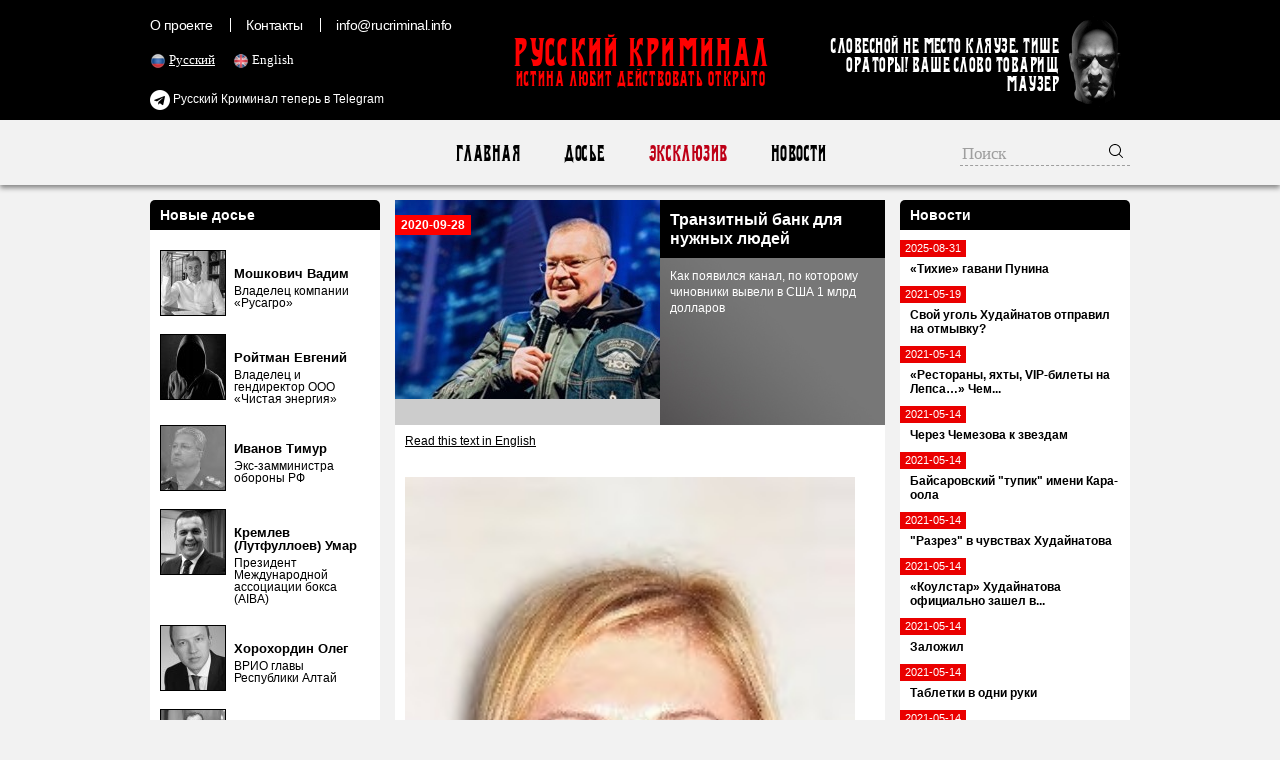

--- FILE ---
content_type: text/html; charset=UTF-8
request_url: https://rucriminal.net/material/2288
body_size: 22880
content:
<!DOCTYPE html>
<html lang="ru">
<head>
	<meta charset="UTF-8">
	<meta name="viewport" content="width=1010, initial-scale=1">
    <meta name="csrf-param" content="_csrf">
<meta name="csrf-token" content="qmb-qlX3RZYkJyLjJjSxI6C-Z79CaFrHNjPCnNmBJdX9DbHsOIELr0BTeqEUV9BByf0AzRRZPIFQUfHI7_Vmng==">
	<title>Транзитный банк для нужных людей - RUCRIMINAL. Истина сделает вас свободными.</title>
    <meta name="og:title" content="Транзитный банк для нужных людей">
<meta name="og:description" content="Как появился канал, по которому чиновники вывели в США 1 млрд долларов">
<meta property="og:url" content="https://rucriminal.net/material/2288">
<meta property="og:image" content="https://rucriminal.net/design/facebook.jpg">
<meta name="description" content="RUCRIMINAL. ИСТИНА ЛЮБИТ ДЕЙСТВОВАТЬ ОТКРЫТО, Досье, Компромат, Новости - русская мафия, организованная преступность, коррупционеры, коррупция, власть, убийства, олигархи, михась, солнцевские, кенес ракишев, югра, хотин, зингаревич, ротенберг ">
<link href="https://rucriminal.net/en/material/2288" rel="alternate" hreflang="en">
<link href="https://rucriminal.net/cn/material/2288" rel="alternate" hreflang="cn">
<link href="/css/reset.css" rel="stylesheet">
<link href="/css/font-awesome/css/font-awesome.min.css" rel="stylesheet">
<link href="/css/desktop-new_.css?v=0.0.1" rel="stylesheet">
<link href="/assets/7dffef35/jquery.fancybox.css" rel="stylesheet">	<link href="/favicon.ico" rel="shortcut icon"/>

	<meta name="keywords"
	      content="мафия, преступность, взятки, коррупция, компромат, досье, компроментирующие материалы, олигархи, преступные группы, воры в законе, кенес ракишев, совкомбанк, алишер усманов, меркатор, сергей собянин, год нисанов, поздышев, зингаревич, хотин, югра"/>
	<meta name="description"
	      content="RUCRIMINAL. Портал об олигархах, преступниках, взяточниках, чиновниках, ворах в законе."/>
	<meta name="target" content=""/>
	<meta name="robots" content="noindex,nofollow">
<link rel="apple-touch-icon" sizes="57x57" href="/apple-icon-57x57.png">
<link rel="apple-touch-icon" sizes="60x60" href="/apple-icon-60x60.png">
<link rel="apple-touch-icon" sizes="72x72" href="/apple-icon-72x72.png">
<link rel="apple-touch-icon" sizes="76x76" href="/apple-icon-76x76.png">
<link rel="apple-touch-icon" sizes="114x114" href="/apple-icon-114x114.png">
<link rel="apple-touch-icon" sizes="120x120" href="/apple-icon-120x120.png">
<link rel="apple-touch-icon" sizes="144x144" href="/apple-icon-144x144.png">
<link rel="apple-touch-icon" sizes="152x152" href="/apple-icon-152x152.png">
<link rel="apple-touch-icon" sizes="180x180" href="/apple-icon-180x180.png">
<link rel="icon" type="image/png" sizes="192x192"  href="/android-icon-192x192.png">
<link rel="icon" type="image/png" sizes="32x32" href="/favicon-32x32.png">
<link rel="icon" type="image/png" sizes="96x96" href="/favicon-96x96.png">
<link rel="icon" type="image/png" sizes="16x16" href="/favicon-16x16.png">
<link rel="manifest" href="/manifest.json">
<meta name="msapplication-TileColor" content="#ffffff">
<meta name="msapplication-TileImage" content="/ms-icon-144x144.png">
<meta name="theme-color" content="#ffffff">
</head>
<body>
<header>
	<div class="top">
		<div class="inner">
            <ul class="small-menu"><li><a href="/ru/info/about">О проекте</a></li>
<li><a href="/ru/info/contact">Контакты</a></li>
<li><a href="/cdn-cgi/l/email-protection#ee87808881ae9c9b8d9c878387808f82c087808881"><span class="__cf_email__" data-cfemail="066f68606946747365746f6b6f68676a286f686069">[email&#160;protected]</span></a></li></ul>
			<ul class="languages">
                						<li class="active">
							<img src="[data-uri]" alt="RU" width="16"/> <a
									href="/ru/material/2288">Русский</a>
						</li>
                        						<li class="">
							<img src="[data-uri]" alt="EN" width="16"/> <a
									href="/en/material/2288">English</a>
						</li>
                        			</ul>
			
			<a href="https://t.me/rucriminalinfo" target="_blank" rel="nofollow noreferrer" style="display: inline-block;color: #fff;position: absolute;left: 0;top:90px;"><i class="fa fa-telegram" aria-hidden="true" style="color: #fff;font-size: 20px;vertical-align: middle;"></i> Русский Криминал теперь в Telegram</a>

			<a href="/" class="text-logo">
				<p class="big">Русский Криминал</p>
				<p class="small">Истина любит действовать открыто</p>
			</a>

			<div class="mauzer">
				<img src="/design/mauzer.png" width="65" height="92" alt="Mauzer"/>
				<div>Словесной не место кляузе. Тише ораторы! Ваше слово товарищ Маузер</div>
			</div>
		</div>
	</div>
</header>
<nav class="top-menu">
	<div class="inner">
        <ul><li><a href="/ru">Главная</a></li>
<li><a href="/ru/dosje">Досье</a></li>
<li class="active"><a href="/ru/eksklyuziv">Эксклюзив</a></li>
<li><a href="/ru/novosti">Новости</a></li></ul>		<form class="search" action="/ru/search" method="get">
            <input type="text" class="query" name="q" placeholder="Поиск">            <button type="submit"><img width="16" height="16" src="[data-uri]" alt="Submit"/></button>
		</form>
	</div>
</nav>
<div class="content">
	<div class="inner">
        <div class="right-side-block">
    <aside id="news-menu" class="side-widget">
    <h2 class="head">Новости</h2>
                    <a class="news-menu-item" href="/ru/material/4054">
                    <div class="date"><span>2025-08-31</span></div>
                    <div class="block">
                                                <strong>«Тихие» гавани Пунина</strong>
                    </div>
                </a>
                                <a class="news-menu-item" href="/ru/material/2578">
                    <div class="date"><span>2021-05-19</span></div>
                    <div class="block">
                                                <strong>Свой уголь Худайнатов отправил на отмывку?</strong>
                    </div>
                </a>
                                <a class="news-menu-item" href="/ru/material/2572">
                    <div class="date"><span>2021-05-14</span></div>
                    <div class="block">
                                                <strong>«Рестораны, яхты, VIP-билеты на Лепса…» Чем...</strong>
                    </div>
                </a>
                                <a class="news-menu-item" href="/ru/material/2571">
                    <div class="date"><span>2021-05-14</span></div>
                    <div class="block">
                                                <strong>Через Чемезова к звездам</strong>
                    </div>
                </a>
                                <a class="news-menu-item" href="/ru/material/2570">
                    <div class="date"><span>2021-05-14</span></div>
                    <div class="block">
                                                <strong>Байсаровский "тупик" имени Кара-оола</strong>
                    </div>
                </a>
                                <a class="news-menu-item" href="/ru/material/2569">
                    <div class="date"><span>2021-05-14</span></div>
                    <div class="block">
                                                <strong>"Разрез" в чувствах Худайнатова</strong>
                    </div>
                </a>
                                <a class="news-menu-item" href="/ru/material/2568">
                    <div class="date"><span>2021-05-14</span></div>
                    <div class="block">
                                                <strong>«Коулстар» Худайнатова официально зашел в...</strong>
                    </div>
                </a>
                                <a class="news-menu-item" href="/ru/material/2567">
                    <div class="date"><span>2021-05-14</span></div>
                    <div class="block">
                                                <strong>Заложил</strong>
                    </div>
                </a>
                                <a class="news-menu-item" href="/ru/material/2566">
                    <div class="date"><span>2021-05-14</span></div>
                    <div class="block">
                                                <strong>Таблетки в одни руки</strong>
                    </div>
                </a>
                                <a class="news-menu-item" href="/ru/material/2565">
                    <div class="date"><span>2021-05-14</span></div>
                    <div class="block">
                                                <strong>Возвращение к Евгению Доду. История про...</strong>
                    </div>
                </a>
                                <a class="news-menu-item" href="/ru/material/2564">
                    <div class="date"><span>2021-05-14</span></div>
                    <div class="block">
                                                <strong>Бывшие энергетики начали платить по счетам</strong>
                    </div>
                </a>
                                <a class="news-menu-item" href="/ru/material/2563">
                    <div class="date"><span>2021-05-14</span></div>
                    <div class="block">
                                                <strong>«Плохая связь», или Коррупция в...</strong>
                    </div>
                </a>
                                <a class="news-menu-item" href="/ru/material/2562">
                    <div class="date"><span>2021-05-14</span></div>
                    <div class="block">
                                                <strong>«Ахмат» из-за санкций США претендует на деньги...</strong>
                    </div>
                </a>
                                <a class="news-menu-item" href="/ru/material/2479">
                    <div class="date"><span>2021-02-22</span></div>
                    <div class="block">
                                                <strong>Ответ И.А. Бакалейника</strong>
                    </div>
                </a>
                                <a class="news-menu-item" href="/ru/material/2442">
                    <div class="date"><span>2021-01-16</span></div>
                    <div class="block">
                                                <strong>За кулисами скандала с олигархом Утемуратовым....</strong>
                    </div>
                </a>
                <div class="alllink"><a href="/ru/novosti">Все новости</a></div></aside></div>
<div class="left-side-block">
    <aside id="left-menu" class="side-widget">
    <h2 class="head">Новые досье</h2>
                    <div class="newsmakers-item">
                    <div class="image-container"><a href="/ru/dosje/125"><img src="/uploads/persons/125_s.jpg?1719258798" alt=""></a></div>                    <a href="javascript:;"><span class="sprite-button sprites-mast"
                                                 title=""></span></a>

                    <h3><a href="/ru/dosje/125"
                           class="title">Мошкович Вадим</a>
                    </h3>

                    <p>Владелец компании «Русагро»</p>
                </div>
                                <div class="newsmakers-item">
                    <div class="image-container"><a href="/ru/dosje/124"><img src="/uploads/persons/124_s.jpg?1718833914" alt=""></a></div>                    <a href="javascript:;"><span class="sprite-button sprites-mast"
                                                 title=""></span></a>

                    <h3><a href="/ru/dosje/124"
                           class="title">Ройтман Евгений</a>
                    </h3>

                    <p>Владелец и гендиректор ООО «Чистая энергия»</p>
                </div>
                                <div class="newsmakers-item">
                    <div class="image-container"><a href="/ru/dosje/123"><img src="/uploads/persons/123_s.jpg?1718278452" alt=""></a></div>                    <a href="javascript:;"><span class="sprite-button sprites-mast"
                                                 title=""></span></a>

                    <h3><a href="/ru/dosje/123"
                           class="title">Иванов Тимур</a>
                    </h3>

                    <p>Экс-замминистра обороны РФ</p>
                </div>
                                <div class="newsmakers-item">
                    <div class="image-container"><a href="/ru/dosje/122"><img src="/uploads/persons/122_s.jpg?1718141192" alt=""></a></div>                    <a href="javascript:;"><span class="sprite-button sprites-mast"
                                                 title=""></span></a>

                    <h3><a href="/ru/dosje/122"
                           class="title">Кремлев (Лутфуллоев) Умар</a>
                    </h3>

                    <p>Президент Международной ассоциации бокса (AIBA)</p>
                </div>
                                <div class="newsmakers-item">
                    <div class="image-container"><a href="/ru/dosje/74"><img src="/uploads/persons/74_s.jpg?1553090220" alt=""></a></div>                    <a href="javascript:;"><span class="sprite-button sprites-mast"
                                                 title=""></span></a>

                    <h3><a href="/ru/dosje/74"
                           class="title">Хорохордин Олег</a>
                    </h3>

                    <p>ВРИО главы Республики Алтай</p>
                </div>
                                <div class="newsmakers-item">
                    <div class="image-container"><a href="/ru/dosje/100"><img src="/uploads/persons/100_s.jpg?1554819211" alt=""></a></div>                    <a href="javascript:;"><span class="sprite-button sprites-mast"
                                                 title=""></span></a>

                    <h3><a href="/ru/dosje/100"
                           class="title">Кондратьев Вениамин</a>
                    </h3>

                    <p>Губернатор Краснодарского</p>
                </div>
                                <div class="newsmakers-item">
                    <div class="image-container"><a href="/ru/dosje/8"><img src="/uploads/persons/8_s.jpg?1566007357" alt=""></a></div>                    <a href="javascript:;"><span class="sprite-button sprites-mast"
                                                 title=""></span></a>

                    <h3><a href="/ru/dosje/8"
                           class="title">Кантор Вячеслав</a>
                    </h3>

                    <p>Владелец компании «Акрон»</p>
                </div>
                                <div class="newsmakers-item">
                    <div class="image-container"><a href="/ru/dosje/103"><img src="/uploads/persons/103_s.jpg?1574034804" alt=""></a></div>                    <a href="javascript:;"><span class="sprite-button sprites-mast"
                                                 title=""></span></a>

                    <h3><a href="/ru/dosje/103"
                           class="title">Попов Олег</a>
                    </h3>

                    <p>Российский деятель, связанный с конторой «А-ПРО»</p>
                </div>
                                <div class="newsmakers-item">
                    <div class="image-container"><a href="/ru/dosje/99"><img src="/uploads/persons/99_s.jpg?1566007346" alt=""></a></div>                    <a href="javascript:;"><span class="sprite-button sprites-mast"
                                                 title=""></span></a>

                    <h3><a href="/ru/dosje/99"
                           class="title">Ракишев Кенес</a>
                    </h3>

                    <p>Председатель Совета Директоров АО «Казкоммерцбанк»</p>
                </div>
                                <div class="newsmakers-item">
                    <div class="image-container"><a href="/ru/dosje/91"><img src="/uploads/persons/91_s.jpg?1528310091" alt=""></a></div>                    <a href="javascript:;"><span class="sprite-button sprites-mast"
                                                 title=""></span></a>

                    <h3><a href="/ru/dosje/91"
                           class="title">Назаров Андрей</a>
                    </h3>

                    <p>Председатель Совета директоров Группы Компаний «Гранель»</p>
                </div>
                                <div class="newsmakers-item">
                                        <a href="javascript:;"><span class="sprite-button sprites-mast"
                                                 title=""></span></a>

                    <h3><a href="/ru/dosje/115"
                           class="title">Ушерович Борис</a>
                    </h3>

                    <p>Родился 15 апреля 1972 года (по другим данным – 19 мая 1971 ...</p>
                </div>
                                <div class="newsmakers-item">
                    <div class="image-container"><a href="/ru/dosje/72"><img src="/uploads/persons/72_s.jpg?1498081420" alt=""></a></div>                    <a href="javascript:;"><span class="sprite-button sprites-mast"
                                                 title=""></span></a>

                    <h3><a href="/ru/dosje/72"
                           class="title">Блажко Максим</a>
                    </h3>

                    <p>Генеральный директор ООО &quot;Нордстар девелопмент&quot;</p>
                </div>
                                <div class="newsmakers-item">
                    <div class="image-container"><a href="/ru/dosje/82"><img src="/uploads/persons/82_s.jpg?1504534549" alt=""></a></div>                    <a href="javascript:;"><span class="sprite-button sprites-mast"
                                                 title=""></span></a>

                    <h3><a href="/ru/dosje/82"
                           class="title">Поздышев Василий</a>
                    </h3>

                    <p>Заместитель Председателя Центрального банка Российской...</p>
                </div>
                                <div class="newsmakers-item">
                    <div class="image-container"><a href="/ru/dosje/81"><img src="/uploads/persons/81_s.jpg?1504105712" alt=""></a></div>                    <a href="javascript:;"><span class="sprite-button sprites-mast"
                                                 title=""></span></a>

                    <h3><a href="/ru/dosje/81"
                           class="title">Миронов Дмитрий</a>
                    </h3>

                    <p>Исполняющий обязанности губернатора Ярославской области</p>
                </div>
                                <div class="newsmakers-item">
                    <div class="image-container"><a href="/ru/dosje/80"><img src="/uploads/persons/80_s.jpg?1502724572" alt=""></a></div>                    <a href="javascript:;"><span class="sprite-button sprites-mast"
                                                 title=""></span></a>

                    <h3><a href="/ru/dosje/80"
                           class="title">Аганбегян Рубен</a>
                    </h3>

                    <p>Член совета директоров ОАО «Открытие Холдинг», президент...</p>
                </div>
                </aside></div>
<article id="materials-view" class="head-section">
    <div class="big">
        <span class="date">2020-09-28</span>

        <div class="overlay">
            <h1 class="title">
                Транзитный банк для нужных людей            </h1>

            <p>Как появился канал, по которому чиновники вывели в США 1 млрд долларов</p>
        </div>
        <img src="/uploads/materials/2288_b.jpg?1601251649" alt="">    </div>
    <div class="available-languages">
        <a href="/en/material/2288">Read this text in English</a>    </div>
        <div class="article-text htmlformatted">
	            <p><img alt="" src="https://rucriminal.info/files/chaika/4/shubskaya.png" style="border:0px; font-stretch:inherit; font-style:inherit; font-variant:inherit; font-weight:inherit; height:600px; line-height:inherit; margin:10px 0px; max-width:100%; outline:none; padding:0px; vertical-align:baseline; width:450px" /></p>

<p><a href="https://www.rucriminal.info/ru/material/odin-mlrd-doll-dlya-chaek-i-drugix-ptic-vysokogo-poleta" style="margin: 0px; padding: 0px; border: 0px; font-style: inherit; font-variant: inherit; font-weight: inherit; font-stretch: inherit; line-height: inherit; vertical-align: baseline; color: rgb(0, 0, 0); outline: none;">Продолжаем</a>&nbsp;рассказывать о канале, &nbsp;по которому российские чиновники вывели из РФ в США более 1 млрд долл. Напомним, что сын бывшего Генерального прокурора России Артем Чайка был зарегистрирован в Швейцарии по адресу бизнесмена украинского происхождения Богдана Лисуренко. В расследовании Навального мать Богдана Лисуренко &mdash; Лилия была упомянута буквально мельком. Лилия Лисуренко и некая Елена Шубина учредители швейцарской компания Favor SA. По имеющейся у Rucriminal.info информации, услугами данной компании регулярно пользовались многие российские и СНГшные чиновники и бизнесмены. Пакет услуг предполагал и помощь по выводу из РФ и легализации, как в Швейцорской конфедерации, так и в США денег сомнительного происхождения. Кто стоит за этим каналом? У Шубиной есть муж Вадим Кебец. Он работал на позициях менеджера в различных российских банках, в том числе в КБ &quot;Росэстбанк&quot; . В США Вадим Кебец является директором компании Concept Brokerage Holding Corporation. Данная компания в свою очередь владеет контрольным пакетом акций Western International Securities Inc, в управлении которой находятся активы на сумму около 1 млрд долларов США.</p>

<p><img alt="" src="https://rucriminal.info/files/chaika/4/kebec.png" style="border:0px; font-stretch:inherit; font-style:inherit; font-variant:inherit; font-weight:inherit; height:279px; line-height:inherit; margin:5px 0px; max-width:100%; outline:none; padding:0px; vertical-align:baseline; width:450px" /></p>

<p>Для того что бы понять кто такой Вадим Кебец, а так же какие люди, связи и деньги стоят за руководимыми и учрежденными им компаниями, нужно глубокое понимание истории альма- матер Кебеца - АКБ Российско-Эстонский банк.</p>

<p>Российско-Эстонский банк это полное и крайне редко используемое наименование ныне давно покойного тольяттинского АКБ РосЭстБанк.</p>

<p>Итак, давайте начнем изучение этой занимательной истории от архаичных постсоветских &laquo;транзитов&raquo; до текущих современных технологий многомиллиардных &laquo;ландроматов&raquo;, в которой нас ждут весьма неожиданные совпадения и открытия, на которые почему то до сих пор никто не обращал внимания.</p>

<p>Как вы уже поняли истинной родиной АКБ РосЭстБанк является Эстония.</p>

<p>РосЭстБанк был создан на базе тольяттинского филиала Тартусского коммерческого банка (Tartu Kommertspank). Данный филиал в свое время был открыт для того, чтобы эстонскому предприятию Norma, много лет производившему для АвтоВАЗа ремни безопасности, было удобнее проводить расчеты с российским автогигантом, так как после краха Союза, в связи с введением Эстонии своей валюты возникла серьезная проблема взаимных расчетов.</p>

<p>Руководство филиала имевшего тесные отношения с топ-менеджментом АвтоВАЗа быстро оценило перспективы создания самостоятельного банковского учреждения имеющего прямой выход на зарубежных партнеров.</p>

<p>Приоритетным направлением создаваемого банка должно было стать обслуживание экспортных контрактов АвтоВАЗа. Так же в связи с весьма напряженной социально-политической обстановкой в России в 90 годах прошлого века, банк планировалось использовать, как канал для вывода и легализации средств, получаемых от реализации продукции АвтоВАЗа, в тихих &laquo;налоговых гаванях&raquo; за рубежами Российской Федерации.</p>

<p>Так в феврале 1992 года появился РосЭстБанк, акционерами которого стали Tartu Kommertspank (TKP) и три малых предприятия Тольятти. Энергичный руководитель тольяттинского филиала Борис Флигиль, при активной поддержке руководителя TKP, бывшего председателя правительства Советской Эстонии Бруно Сауля, занял должность президента банка.</p>

<p>Уже в конце 1992 года у материнского банка ТКР возникли значительные финансовые трудности и его деятельность была приостановлена. В связи с этим руководство РосЭстБанка решило выкупить у ТКР его долю (по некоторым данным затраты на весь пакет акций банка составили смешную по нынешним временам сумму в 10 тысяч долларов США).</p>

<p>Стоит отметить, что первый коммерческий банк Эстонии Tartu Kommertspank был создан в 1988 году рядом государственных предприятий г.Тарту. при активной поддержке партийных и советских органов Эстонской ССР. Поэтому TKP имел в Эстонии репутацию &laquo;банка бывшей советской номенклатуры&raquo;.</p>

<p>В период 1991&ndash;1992 годов, предшествующий денежной реформе, финская марка все больше и больше вытесняла в независимой Эстонии из обращения становившиеся бесполезными &laquo;деревянные&raquo; советские рубли.</p>

<p>Так вот, банкиры из Тольятти в тесном сотрудничестве с головной организацией Tartu Kommertspank, стали по дешевке скупать по всей Прибалтике бывшие советские рубли. Затем зафрахтованным самолетом переправляли их для обмена на твердую валюту в Россию, где рубли в то время были заметно дороже. Причем дела шли столь хорошо, что фрахтуемый банком самолет очень скоро оказался в собственности РосЭстБанка.</p>

<p>Отдельно стоит уточнить, что мозгом этой транзитной операции со стороны россиян был руководитель филиала, а затем и президент РосЭстБанка Борис Флигиль. Правой рукой которого, являлся упоминавшийся в первой части нашего расследования Вадим Кебец.</p>

<p>Отметим, что Вадим Кебец пришел в тольяттинский филиал TKP в январе 1992 года на должность начальника отдела внешнеэкономической деятельности.</p>

<p>До этого, он, вместе с Борисом Флигилем, ударно трудился в одном из филиалов АКБ АвтоВАЗбанк в г. Тольятти на позиции начальника отдела внешнеэкономических связей.</p>

<p>А еще ранее после окончания Тольяттинского политехнического института по специальности &quot;инженер-механик&quot; с 1987 по 1991 год работал инженером внешнеторговой фирмы &quot;АвтоЛада&quot;.</p>

<p>Стоит отметить, что в числе акционеров, топ-менежеров и клиентов банка было много влиятельных людей связанные с внешнеторговыми подразделениями АвтоВАЗа. В частности стоит упомянуть акционера и Первого вице-президента АКБ РосЭстБанк Николая Лакутина, который с 1987 по 1994 годы занимал должность заместителя директора стопроцентной &laquo;дочки&raquo; АвтоВАЗа - внешнеторговой фирмы &laquo;АвтоЛада&raquo;. Именно на разносторонних связях и консультациях Лакутина Вадим Кебец начинал строить канал по выводу и легализации капитала.</p>

<p>О более подробно самом Николае Лакутине и его связях мы расскажем в одной из следующих частей нашего повествования.</p>

<p>В середине 90-х годов после краха АвтоВазБанка АКБ РосЭстБанк стал одним из основных финансовых учреждений, через которые АвтоВАЗ и многие его партнеры вели свои расчеты.</p>

<p>Как известно, АвтоВАЗ входил в капитализм при активном содействии Бориса Березовского и основанной им российско-швейцарской компании ЛогоВАЗ. Бизнес-карьера Березовского на АвтоВАЗе началась в конце 80-х годов, когда он помогал внедрять на заводе новую систему программирования. Однако очень скоро сообразительный доктор наук понял, что больших денег на этом не заработаешь. И тогда Борис Абрамович предложил руководству АвтоВАЗа разработать для предприятия новую систему дистрибуции его продукции по образцу западных автомобильных концернов. Идея понравилась, и Березовский получил добро. Но как всегда бывает в современной истории крупнейшим дилером &laquo;АвтоВАЗа&raquo; стала компания самого Березовского - &laquo;ЛогоВАЗ&raquo;. Партнером и учредителем &laquo;ЛогоВАЗа&raquo; стал один из крупнейших операторов недвижимости Швейцарии - компания &quot;Andre&amp;Cie&quot;.</p>

<p>Одним из самых доверенных людей Березовского на АвтоВАЗе был руководитель департамента экономики и финансов, а затем и финансовый директор предприятия Эркин Норов, который по странной случайности был активным лоббистом услуг РосЭстБанка.</p>

<p>В 1993 началась работа по открытию представительства банка в Женеве, которое было официально открыто в 1997 году.</p>

<p>В сентябре 1996 года было открыто лондонское представительство банка.</p>

<p>В 1997 году РосЭстБанк открыл филиал в Москве, в 1998 году начала работу дочерняя фирма банка &mdash; РосЭстЛизинг.</p>

<p>Европейский банк реконструкции и развития подписал в Москве протокол о сотрудничестве; чтобы через РосЭстБанк кредитовать малые предприятия не только в Самаре и Тольятти, но и в других регионах России.</p>

<p>Солидная клиентура в лице тогда еще могущественного Березовского, развитая сеть филиалов, оборот в 100 млн. долларов в год &mdash; все это позволило РосЭстБанку в 1993&ndash;1998 годах занять достойное 33 место на финансовом рынке России.</p>

<p>О том как именно работал с АвтоВАЗом Борис Березовский многое уже сказано и написано. Желающие могут освежить свою память вот по этой&nbsp;<a href="https://www.forbes.ru/biznes/100-let-forbes353509-krestnyy-otec-kremlya-kak-boris-berezovskiy-postroil-svoyu-imperiyu" style="margin: 0px; padding: 0px; border: 0px; font-style: inherit; font-variant: inherit; font-weight: inherit; font-stretch: inherit; line-height: inherit; vertical-align: baseline; color: rgb(0, 0, 0); outline: none;">ссылке</a>.</p>

<p>Для нас важно то, что РосЭстБанк был важной частью экосистемы империи Березовского.</p>

<p>Однако не желая хранить все яйца в одной корзине руководство АКБ РосЭстБанк параллельно предоствляло аналогичные услуги и другим автоВАЗовским дилерам. В частности, сотрудники банка оказывали консультационные и иные услуги лидеру известного &laquo;солнцевского&raquo; бизнес-сообщества Сергею Михайлову, который находился с Борисом Абрамовичем скажем так, в напряженных отношения.</p>

<p>В 1999 году швейцарский прокурор Карла дель Понте передала российским властям материалы, свидетельствующие об активном участии РосЭстБанка в транзите &laquo;грязных&raquo; денег в швейцарские банки. В этих материалах давался широкий обзор всей связанной с производством и продажей автомобилей Lada деятельности.</p>

<p>&nbsp;</p>

<p>Но на эти документы никто не обратил внимание. Да и зачем? Если главный завхоз Генпрокуратуры Назир Хапсироков от имени надзорного органа регулярно заключал многомиллионные долларовые договоры, часть средств по которым курсировала между Женевой и Москвой, в том числе и по каналам РосЭстБанка.</p>

<p>Крах РосЭстБанка случился по тем же самым лекалам, как это произошло с его материнской компанией &mdash; эстонским ТКР. Ситуации были настолько похожи, что возникает ощущение, будто в свое время обучение в Эстонии проходили не только рядовые сотрудники РосЭстБанка, но всё его руководство.</p>

<p>Как и для ТКР, для РосЭстБанка судьбоносным стал вывод из банка денег под видом кредитов и зарубежных &laquo;инвестиций&raquo;. В обоих случаях при конкурсном управлении в банках аудиторы &laquo;накопали&raquo; очень много всего интересного.</p>

<p>Проблемы Росэстбанка начались в 1998 году, когда в балансе учреждения обнаружилась &laquo;дыра&raquo; в 400 млн. рублей. 1999 год не принес облегчения, напротив, &laquo;дыра&raquo; в балансе выросла на 240 млн. рублей.</p>

<p>Недовольство клиентов, в конце концов, привело к потере банковской лицензии.</p>

<p>Президент РосЭстБанка Борис Флигиль в интервью местной прессе обвиняя во всех своих бедах российское государство утверждал, что для предотвращения банкротства ему хватило бы 10&ndash;15 млн долларов. По его словам, причиной банкротства РосЭстБанка стал объявленный Центробанком России курс на &laquo;твердый&raquo; рубль, а также нежелание ЦБ выдать РосЭстБанку стабилизационный кредит.</p>

<p>Однако, как выяснилось в дальнейшем, денежные активы банка безвозвратно исчезнувшие за рубежами России во много раз превышали необходимые для спасения банка, по словам Флигиля, суммы.</p>

<p>К тому же большинство ликвидных российских активов РосЭстБанка собственники банка Борис Флигиль и Виталий Вавилин перевели в Национальный торговый банк.</p>

<p><img alt="" src="https://rucriminal.info/files/chaika/4/vavilin.jpg" style="border:0px; font-stretch:inherit; font-style:inherit; font-variant:inherit; font-weight:inherit; height:253px; line-height:inherit; margin:5px 0px; max-width:100%; outline:none; padding:0px; vertical-align:baseline; width:450px" /></p>

<p>А зарубежные инвестиции банка, которые курировал и контролировал вице-президент по внешнеэкономической деятельности и один из совладельцев РосЭстБанка Вадим Кебец в одночасье стали убыточными.</p>

<p>Небольшое лирическое отступление, любопытно, что российская Фемида, пусть почти через 20 лет и по другому поводу, но все таки добралась до господ Вавилина и Флигиля.</p>

<p>До недавнего времени расследованием их уголовных дел занимался известный старший следователь по особо важным делам ГСУ СКР Руслан Миниахметов, а оперативное сопровождение в обоих случаях осуществляло управление &laquo;К&raquo; Службы экономической безопасности ФСБ России.</p>

<p>Причем по странной случайности все основные неприятности банкиров начались после громких отставок руководителя Службы экономической безопасности ФСБ Юрия Яковлева и начальника управления К СЭБ ФСБ РФ Виктора Воронина.</p>

<p>Продолжение следует</p>

<p>Алексей Ермаков</p>

<p><strong>Источник:</strong>&nbsp;<em>www.rucriminal.info</em></p>            </div>
    <div class="available-languages">
        <a href="/en/material/2288">Read this text in English</a>    </div>
    <div class="share-with-us">
        У Вас есть дополнительная информация? <a href="/cdn-cgi/l/email-protection#caa3a4aca58ab8bfa9b8a3a7a3a4aba6e4a9a5a7">Поделитесь</a> с нами!    </div>
    <div class="social-buttons">
        <a target="_blank" href="https://www.facebook.com/sharer/sharer.php?u=https%3A%2F%2Frucriminal.net%2Fmaterial%2F2288"><img src="/design/social/facebook.png"/></a>
    <a target="_blank" href="https://twitter.com/share?text=https%3A%2F%2Frucriminal.net%2Fmaterial%2F2288&url=https%3A%2F%2Frucriminal.net%2Fmaterial%2F2288"><img src="/design/social/twitter.png"/></a>
    <a target="_blank" href="http://www.odnoklassniki.ru/dk?st.cmd=addShare&st.s=1&st._surl=https%3A%2F%2Frucriminal.net%2Fmaterial%2F2288&st.comments=https%3A%2F%2Frucriminal.net%2Fmaterial%2F2288"><img src="/design/social/odnoklassniki.png"/></a>
    <a target="_blank" href="http://vk.com/share.php?url=https%3A%2F%2Frucriminal.net%2Fmaterial%2F2288"><img src="/design/social/vkontakte.png"/></a>
    <a target="_blank" href="http://connect.mail.ru/share?url=https%3A%2F%2Frucriminal.net%2Fmaterial%2F2288"><img src="/design/social/mailru.png"/></a>
</div></article>
	</div>
</div>
<div class="content">
	<div style="width: 980px; margin: 0 auto;">
<script data-cfasync="false" src="/cdn-cgi/scripts/5c5dd728/cloudflare-static/email-decode.min.js"></script><script align="center" src='//mediametrics.ru/partner/inject/injectv2.js' type='text/javascript' id='MediaMetricsInject' data-adaptive='true' data-img='true' data-imgsize='170' data-type='img-big' data-bgcolor='FFFFFF' data-bordercolor='000000' data-linkscolor='232323' data-transparent='' data-rows='5' data-inline='true' data-fontfamily='roboto' data-border='' data-borderwidth='0' data-place='center' data-fontsize='14' data-lineheight=21 data-visiblerows=3 data-fontweight=100 data-fontalign=center data-textposition="bottom" data-fontfamilycurrent="Roboto" data-period='online' data-alignment='horizontal' data-country='ru' data-site='mmet/rucriminal_info'> </script>
</div>
<div class="ad-injection-block" id="ad_target-1hgtdjsgwdwk8"></div>
</div>
<footer>
    <div class="inner">
        <div class="left">
            <a href="/" class="text-logo">
                <p class="big">Русский Криминал</p>
                <p class="small">Истина любит действовать открыто</p>
            </a>
            <div>
                &copy; Русский Криминал, 2026            </div>
        </div>
        <div class="copy">
            Любое копирование материалов разрешено только с согласия редакции rucriminal.info.<br/>
            Копирование и переработка любых материалов этого сайта для их публичного использования (размещение на других
            сайтах, размещение в электронных СМИ, публикации в печатных изданиях и прочее) разрешается исключительно при
            выполнении следующих условий:<br/>
            1) получение согласия от редакции rucriminal.info на копирование материалов;<br/>
            2) указание источника материала и наличие в теле копируемого (перерабатываемого) материала всех активных
            ссылок на сайт rucriminal.info
        </div>
        <ul class="small-menu"><li><a href="/ru/info/about">О проекте</a></li>
<li><a href="/ru/info/contact">Контакты</a></li>
<li><a href="/cdn-cgi/l/email-protection#d5bcbbb3ba95a7a0b6a7bcb8bcbbb4b9fbbcbbb3ba"><span class="__cf_email__" data-cfemail="bbd2d5ddd4fbc9ced8c9d2d6d2d5dad795d2d5ddd4">[email&#160;protected]</span></a></li></ul>        <!--LiveInternet counter-->
        <script data-cfasync="false" src="/cdn-cgi/scripts/5c5dd728/cloudflare-static/email-decode.min.js"></script><script type="text/javascript">
			document.write("<a href='//www.liveinternet.ru/click' " +
				"target=_blank><img src='//counter.yadro.ru/hit?t14.5;r" +
				escape(document.referrer) + ((typeof (screen) == "undefined") ? "" :
					";s" + screen.width + "*" + screen.height + "*" + (screen.colorDepth ?
					screen.colorDepth : screen.pixelDepth)) + ";u" + escape(document.URL) +
				";h" + escape(document.title.substring(0, 150)) + ";" + Math.random() +
				"' alt='' title='LiveInternet: показано число просмотров за 24" +
				" часа, посетителей за 24 часа и за сегодня' " +
				"border='0' width='88' height='31'><\/a>")
        </script><!--/LiveInternet-->
    </div>
</footer>
<!-- Global site tag (gtag.js) - Google Analytics -->
<script async src="https://www.googletagmanager.com/gtag/js?id=UA-118552521-1"></script>
<script>
	window.dataLayer = window.dataLayer || [];

	function gtag() {
		dataLayer.push(arguments);
	}

	gtag('js', new Date());

	gtag('config', 'UA-118552521-1');
</script>
<script src="/assets/fd5bc7af/jquery.js"></script>
<script src="/assets/ed813927/yii.js"></script>
<script src="/assets/7dffef35/jquery.fancybox.min.js"></script>
<script>jQuery(function ($) {
    $('.htmlformatted img').click(function(){
        var href = $(this).attr('src');
        $.fancybox({ href: href, autoSize: false, autoResize: false, fitToView: false, width:false,height:false });
    });
});</script><!-- Yandex.Metrika counter -->
<script type="text/javascript">
	(function (d, w, c) {
		(w[c] = w[c] || []).push(function () {
			try {
				w.yaCounter48150533 = new Ya.Metrika({
					id: 48150533,
					clickmap: true,
					trackLinks: true,
					accurateTrackBounce: true,
					webvisor: true,
					trackHash: true
				});
			} catch (e) {
			}
		});

		var n = d.getElementsByTagName("script")[0],
			s = d.createElement("script"),
			f = function () {
				n.parentNode.insertBefore(s, n);
			};
		s.type = "text/javascript";
		s.async = true;
		s.src = "https://mc.yandex.ru/metrika/watch.js";

		if (w.opera == "[object Opera]") {
			d.addEventListener("DOMContentLoaded", f, false);
		} else {
			f();
		}
	})(document, window, "yandex_metrika_callbacks");
</script>
<noscript>
	<div><img src="https://mc.yandex.ru/watch/48150533" style="position:absolute; left:-9999px;" alt=""/></div>
</noscript>
<!-- /Yandex.Metrika counter -->
<script defer src="https://static.cloudflareinsights.com/beacon.min.js/vcd15cbe7772f49c399c6a5babf22c1241717689176015" integrity="sha512-ZpsOmlRQV6y907TI0dKBHq9Md29nnaEIPlkf84rnaERnq6zvWvPUqr2ft8M1aS28oN72PdrCzSjY4U6VaAw1EQ==" data-cf-beacon='{"version":"2024.11.0","token":"7ed24bad88534e4eb2b6c7d325b8fc1c","r":1,"server_timing":{"name":{"cfCacheStatus":true,"cfEdge":true,"cfExtPri":true,"cfL4":true,"cfOrigin":true,"cfSpeedBrain":true},"location_startswith":null}}' crossorigin="anonymous"></script>
</body>
</html>


--- FILE ---
content_type: application/javascript; charset=utf-8
request_url: https://mediametrics.ru/partner/inject/online.ru.js
body_size: 4801
content:
var MediaMetricsRating=[
[9658651, "Вот почему добрые люди страдают всю жизнь: 3 принципа Бехтеревой, которые помогут вам спастись от жизненных ошибок", "progorodsamara.ru", "progorodsamara.ru/russia/view/vot-pocemu-dobrye-ludi-stradaut-vsu-zizn-3-principa-behterevoj-kotorye-pomogut-vam-spastis-ot-ziznennyh-osibok"],
[50205795, "Указ уже приняли: с 1 апреля 2026 года российские паспорта станут недействительными — граждане в ауте", "progorodsamara.ru", "progorodsamara.ru/russia/view/ukaz-uze-prinali-s-1-aprela-2026-goda-rossijskie-pasporta-stanut-nedejstvitelnymi-grazdane-v-aute"],
[20700690, "Молодежь массово скупает квартиры в Заполярье (ФОТО)", "gubdaily.ru", "gubdaily.ru/news/molodezh-massovo-skupaet-deshevye-kvartiry-v-zapolyare/"],
[46548743, "«Март устроит нам всем подставу»: синоптики сказали, к чему готовиться", "izhevsk-live.ru", "izhevsk-live.ru/russia/view/mart-ustroit-nam-vsem-podstavu-sinoptiki-skazali-k-cemu-gotovitsa"],
[54420770, "Танки с &quot;царь-мангалами&quot; успешно защитили от дронов в Константиновке", "ridus.ru", "ridus.ru/tag/antidronovaya-zashita"],
[30790051, "Священники и прорубь: почему духовенство не участвует в купаниях", "regions.ru", "regions.ru/obschestvo/svyaschenniki-i-prorub-pochemu-duhovenstvo-ne-uchastvuet-v-kupaniyah"],
[35161545, "Выселение Ларисы Долиной из квартиры: Последние новости на 19 января 2025 года, фото, видео", "kp.ru", "kp.ru/daily/27750/5198201/"],
[27885753, "НАТО через Финов подсовывает ядерное оружие к границам России. Питер и Мурманск — первые в зоне поражения", "www.kapital-rus.ru", "www.kapital-rus.ru/news/422622-nato_cherez_finov_podsovyvaet_yadernoe_orujie_k_granicam_rossii_pite/"],
[26813741, "«Люкс в сарае» и юбилей в изоляции. Почему на 50-летие Волочковой не придут ее мать и дочь. Спектакль окончен?", "runews24.ru", "runews24.ru/articles/19/01/2026/lyuks-v-sarae-i-yubilej-v-izolyaczii-pochemu-na-50-letie-volochkovoj-ne-pridut-ee-mat-i-doch-spektakl-okonchen"],
[51927062, "Аткарские полицейские спасли потерявшегося в мороз пенсионера", "atkarskgazeta.ru", "atkarskgazeta.ru/novosti/proisshestviya/atkarskie-policzejskie-spasli-poteryavshegosya-v-moroz-pensionera/"],
[18138163, "Появилось видео взрыва в центре МВД", "gubdaily.ru", "gubdaily.ru/news/poyavilos-video-vzryva-v-centre-mvd-odin-chelovek-pogib-eshhe-24-postradali/"],
[91043934, "Захватят Британию за 48 часов. Лондон боялся русских, но беда пришла, откуда не ждали. Короля спасут мигранты?", "runews24.ru", "runews24.ru/articles/19/01/2026/axvatyat-britaniyu-za-48-chasov-london-boyalsya-russkix-no-beda-prishla-otkuda-ne-zhdali-korolya-spasut-migrantyi"],
[21477674, "Инвалида оставили без средств реабилитации в Тверской области", "tvtver.ru", "tvtver.ru/news/invalida-ostavili-bez-sredstv-reabilitacii-v-tverskoj-oblasti-4/"],
[26043824, "Дания решила не участвовать в форуме в Давосе из-за вопроса Гренландии", "ria.ru", "ria.ru/20260119/grenlandiya-2068812241.html"],
[86820342, "«Сынок, пощади!»: в Кирове пьяный сын зверски убил престарелого отца", "gorodkirov.ru", "gorodkirov.ru/news/synok-poshadi-v-kirove-pyanyj-syn-zverski-ubili-prestarelogo-otca/"],
[81173213, "Появилось видео с места отравления газом 9 человек в Колышлейском районе", "penzavzglyad.ru", "penzavzglyad.ru/news/195787/poyavilos-video-s-mesta-otravleniya-gazom-9-chelovek-v-kolyshleyskom-rayone"],
[28216063, "В Коми арестовали начальника центра МВД по делу об инциденте с гранатой", "ria.ru", "ria.ru/20260119/komi-2068823425.html"],
[39635979, "Заполярные синоптики рассказали о скачках температуры", "severpost.ru", "severpost.ru/read/201738/"],
[39111697, "Какую работу предлагает центр занятости с 19 января", "krasnoturinsk.info", "krasnoturinsk.info/novosti/kakuyu-rabotu-predlagaet-tsentr-zanyatosti-s-19-yanvarya-/"],
[25225242, "«Гены Шкулевых!»: почему 8-летний сын Андрея Малахова до сих пор скрывался от публики ✿✔️ TVCenter.ru", "www.tvcenter.ru", "www.tvcenter.ru/zvezdy/geny-shkulevyh-pochemu-8-letniy-syn-andreya-malahova-do-sih-por-skryvalsya-ot-publiki/"],
[12630048, "Прокуратура Коми через суд добилась формирования участков для многодетных семей", "progoroduhta.ru", "progoroduhta.ru/novosti-regiona/83514"],
[26882086, "Стендап-комика Останина внесли в список террористов и экстремистов в РФ", "www.iz.ru", "www.iz.ru/1898301/2025-06-04/stendap-komika-ostanina-vnesli-v-spisok-terroristov-i-ekstremistov-v-rf"],
[86771777, "Кирилл Дмитриев заявил о страхе Запада перед ШОС на саммите", "ridus.ru", "ridus.ru/tag/mezhdunarodnaya-bezopasnost"],
[35352648, "«Готовьтесь есть одуванчики и шить из кроличьих шкурок»: британцев готовят к ядерному удару", "www.politnavigator.net", "www.politnavigator.net/gotovtes-est-oduvanchiki-i-shit-iz-krolichikh-shkurok-britancev-gotovyat-k-yadernomu-udaru.html"],
[87589970, "«Яндекс Карты» добавили возможность делиться локацией в реальном времени", "rbc.ru", "rbc.ru/rbcfreenews/696dc4f49a794730195f45e1"],
[88370259, "В Карелии сгорела снегоуборочная техника (ФОТО)", "gubdaily.ru", "gubdaily.ru/news/v-karelii-sgorela-snegouborochnaya-texnika/"],
[16172139, "Как очистить ручки плиты от жира и грязи: 5 домашних методов вернуть блеск подручными средствами - без покупной химии", "progoroduhta.ru", "progoroduhta.ru/news/83463"],
[66052218, "Изумительные невесты, влюбленные женихи: самые яркие свадьбы Новосибирска 2025 года — 100 фото счастливых пар", "novos.mk.ru", "novos.mk.ru/photo/gallery/61506-1206668.html"],
[28831871, "В Минпросвещения объяснили, как будут оценивать поведение школьников", "pnp.ru", "pnp.ru/social/v-minprosveshheniya-obyasnili-kak-budut-ocenivat-povedenie-shkolnikov.html?clckid=1c0c9d96"],
[92801157, "Лукашенко призвал Украину «не гробить» людей ради территорий", "rbc.ru", "rbc.ru/politics/19/01/2026/696e04f49a7947c169695441"],
[25591956, "Поля снеговых туч атлантического циклона накроют Северо-Запад", "pln-pskov.ru", "pln-pskov.ru/society/577000.html"],
[61645994, "Жители Кубани вернули 48,9 млн рублей НДФЛ за занятия спортом", "www.kommersant.ru", "www.kommersant.ru/doc/8362090"],
[28017844, "Дума Серова проведет внеочередное заседание", "serovglobus.ru", "serovglobus.ru/novosti/duma-serova-provedet-vneocherednoe-zasedanie/"],
[70441150, "Платить за детей в Марий Эл начнут больше с февраля", "pg12.ru", "pg12.ru/news/104004"],
[76369106, "В Новочеркасске усилят контроль за вывозом мусора - Новости Новочеркасска", "novochvedomosti.ru", "novochvedomosti.ru/novosti-novocherkasska-2/v-novocherkasske-usilyat-kontrol-za-vyvozom-musora/"],
[15295705, "В ТРК «Гудок» открылся новый парк активного отдыха «Активика»", "progorodsamara.ru", "progorodsamara.ru/news/view/v-trk-gudok-otkrylsa-novyj-park-aktivnogo-otdyha-aktivika"],
[92801253, "Молодой инженер из Новочебоксарска и его мать отдали преступникам более пяти миллионов рублей", "pgn21.ru", "pgn21.ru/news/108862"],
];